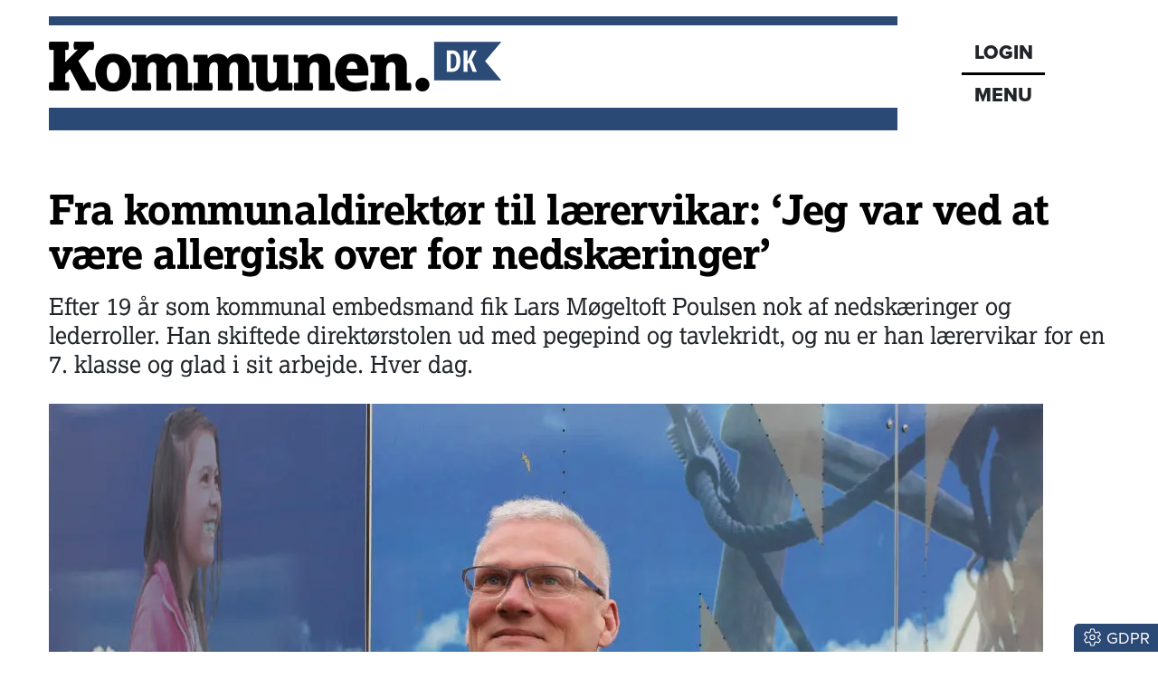

--- FILE ---
content_type: application/javascript; charset=UTF-8
request_url: https://www.kommunen.dk/_next/static/chunks/bb6d2af96ad34146.js
body_size: -109
content:
(globalThis.TURBOPACK||(globalThis.TURBOPACK=[])).push(["object"==typeof document?document.currentScript:void 0,467,e=>{"use strict";var t=e.i(43476),n=e.i(71645);function r({error:e,reset:r}){return(0,n.useEffect)(()=>{console.error(e)},[e]),(0,t.jsxs)("div",{children:[(0,t.jsx)("h2",{children:"Der skete en fejl!"}),(0,t.jsx)("button",{type:"button",className:"btn btn-primary",onClick:()=>r(),children:"Prøv igen"})]})}e.s(["default",()=>r])}]);

--- FILE ---
content_type: application/javascript; charset=UTF-8
request_url: https://www.kommunen.dk/_next/static/chunks/4f42b74cc9012aff.js
body_size: 824
content:
(globalThis.TURBOPACK||(globalThis.TURBOPACK=[])).push(["object"==typeof document?document.currentScript:void 0,7565,e=>{"use strict";var l=e.i(43476),s=e.i(22016);e.s(["default",0,()=>(0,l.jsx)("p",{className:"text-center my-3",children:(0,l.jsx)(s.default,{href:"/",className:"blaat-link",children:"Gå til forsiden"})})])},91170,e=>{e.v({skChase:"spinner-module-scss-module__bTZfzq__skChase",skChaseDot:"spinner-module-scss-module__bTZfzq__skChaseDot","skChaseDot-before":"spinner-module-scss-module__bTZfzq__skChaseDot-before"})},41840,e=>{"use strict";var l=e.i(43476),s=e.i(91170);e.s(["default",0,({size:e="40px"})=>(0,l.jsx)("div",{className:s.default.skChase,style:{width:e,height:e},children:[...Array(6)].map((e,a)=>(0,l.jsx)("div",{className:s.default.skChaseDot},a))})])},58631,e=>{e.v({knapWrapper:"profil-module-scss-module__9ffDya__knapWrapper"})},98019,e=>{"use strict";var l=e.i(43476),s=e.i(22016),a=e.i(18566),r=e.i(71645),t=e.i(95187);let i=(0,t.createServerReference)("603aa4cdbefe879282f99009f09af9fa8940292580",t.callServer,void 0,t.findSourceMapURL,"login");var d=e.i(29711),o=e.i(70319),u=e.i(7565),n=e.i(41840),c=e.i(58631);e.s(["default",0,({redirectUrl:e=null,revalidateUrl:t=null,email:m=null,token:f=null})=>{let p=(0,r.useRef)(null),[h,x,v]=(0,r.useActionState)(i,{success:!1,message:null,error:null});return((0,r.useEffect)(()=>{if(m&&f&&p.current){let e=p.current.querySelector('input[name="email"]'),l=p.current.querySelector('input[name="kodeord"]');e&&l&&(e.value=m,l.value=f,p.current.requestSubmit())}},[m,f]),(0,r.useEffect)(()=>{let{error:l=null,message:s=null,payload:r=null}=h;if(l&&o.toast.error(l),s){let l=r?.get("email")??null;l&&localStorage.setItem("email",l),e?(0,a.redirect)(e):t&&revalidatePath(t)}},[h,e,t]),v)?(0,l.jsx)(n.default,{size:"120px"}):(0,l.jsxs)("div",{className:"pb-4",children:[(0,l.jsxs)("form",{ref:p,action:x,children:[(0,l.jsxs)("div",{className:"form-floating mb-3",children:[(0,l.jsx)("input",{type:"email",name:"email",id:"email",className:"form-control",autoComplete:"email",defaultValue:h.payload?.get("email")??m??"",required:!0}),(0,l.jsx)("label",{htmlFor:"email",children:"Email"})]}),(0,l.jsxs)("div",{className:"form-floating mb-3",children:[(0,l.jsx)("input",{type:"password",name:"kodeord",id:"kodeord",className:"form-control",autoComplete:"current-password",defaultValue:f??"",required:!0}),(0,l.jsx)("label",{htmlFor:"kodeord",children:"Kodeord"})]}),(0,l.jsxs)("div",{className:c.default.knapWrapper,children:[(0,l.jsx)(d.default,{children:"Log ind"}),(0,l.jsx)("div",{className:"d-flex align-items-center",children:(0,l.jsx)(s.default,{href:"/profil/glemt-adgangskode",className:"text-muted",children:"Glemt adgangskode?"})})]})]}),(0,l.jsx)(u.default,{})]})}],98019)}]);